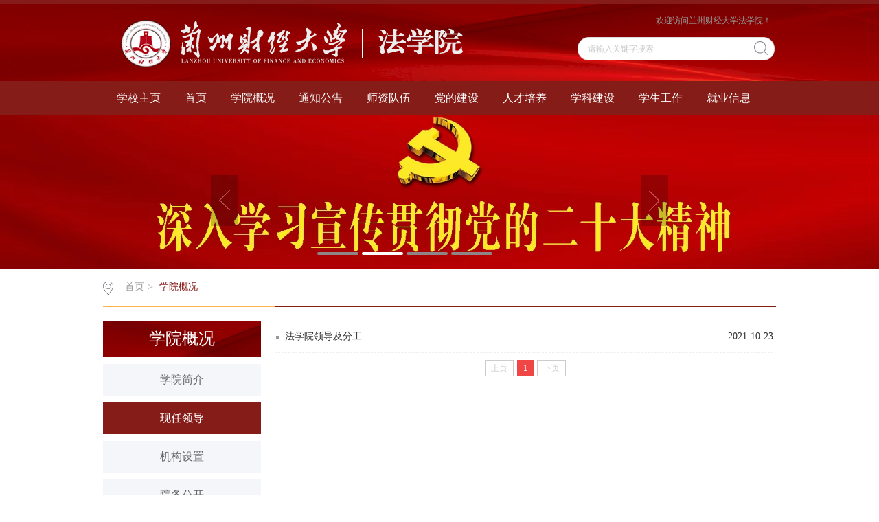

--- FILE ---
content_type: text/html
request_url: https://law.lzufe.edu.cn/xygk/xrld.htm
body_size: 4259
content:
<!DOCTYPE html>
<html>
<head>
<meta charset="utf-8" />
<meta http-equiv="X-UA-Compatible" content="IE=edge,chrome=1"> 
<title>现任领导-兰州财经大学法学院</title><META Name="keywords" Content="兰州,财经,大学,法学院,法学,兰财，兰财法学,现任领导" />

<link rel="stylesheet" href="../css/style.css" type="text/css">
<link rel="stylesheet" href="../css/publice.css" type="text/css">
<script type="text/javascript" src="../js/jquery.min.js"></script>
<script type="text/javascript" src="../js/superslide.js"></script>
<script type="text/javascript" src="../js/index.js"></script>
<script type="text/javascript" src="../js/jquery.soChange.js"></script>
<script type="text/javascript">
    $(function(){
        $(".mainmenu dl").hide();
        $("li.mainmenu").hover(function(){
            $(this).find("dl").stop(true,true);
            $(this).find("dl").slideDown();
        },function(){
            $(this).find("dl").stop(true,true);
            $(this).find("dl").slideUp();
        });
    })
</script>
<!--Announced by Visual SiteBuilder 9-->
<link rel="stylesheet" type="text/css" href="../_sitegray/_sitegray_d.css" />
<script language="javascript" src="../_sitegray/_sitegray.js"></script>
<!-- CustomerNO:77656262657232307b7a475c53535742000000034354 -->
<link rel="stylesheet" type="text/css" href="../list.vsb.css" />
<script type="text/javascript" src="/system/resource/js/counter.js"></script>
<script type="text/javascript">_jsq_(1086,'/list.jsp',-1,1120191462)</script>
</head>
<body>
<!--top s-->
<div class="topWrap clearfix">
    <div class="topDiv">
        
            
<!-- 网站logo图片地址请在本组件"内容配置-网站logo"处填写 -->
<div class="logo">
<a href="../index.htm"><img src="https://law.lzufe.edu.cn/images/202_1.png"></a>
</div>
        
        <div class="topR fr">
            <script language="javascript" src="/system/resource/js/dynclicks.js"></script><script language="javascript" src="/system/resource/js/openlink.js"></script><div class="topR_t fr">
     <a href="#">欢迎访问兰州财经大学法学院！</a>
     
</div>



            <script type="text/javascript">
    function _nl_ys_check_2(){
        
        var keyword = document.getElementById('showkeycode1019866_2').value;
        if(keyword==null||keyword==""){
            alert("请输入关键字搜索");
            return false;
        }
        if(window.toFF==1)
        {
            document.getElementById("lucenenewssearchkey1019866").value = Simplized(keyword );
        }else
        {
            document.getElementById("lucenenewssearchkey1019866").value = keyword;            
        }
        var  base64 = new Base64();
        document.getElementById("lucenenewssearchkey1019866").value = base64.encode(document.getElementById("lucenenewssearchkey1019866").value);
        new VsbFormFunc().disableAutoEnable(document.getElementById("showkeycode1019866_2"));
        return true;
    } 
    function submitForm()
    {
        document.getElementById("au2a").submit();
    }
</script>
<script type="text/javascript">
                function test3()
                {
                    var tempStr=document.getElementById('showkeycode1019866_2').value;
                    if(tempStr=="请输入关键字搜索")
                    {
                        document.getElementById('showkeycode1019866_2').value="";
                    }
                }
                function test4()
                {
                    var tempStr=document.getElementById('showkeycode1019866_2').value;
                    if(tempStr=="")
                    {
                        document.getElementById('showkeycode1019866_2').value="请输入关键字搜索";
                    }
                }
            </script>
<div class="Search">
<form action="../ssjg.jsp?wbtreeid=1086" method="post" id="au2a" name="au2a" onsubmit="return _nl_ys_check_2()">
 <input type="hidden" id="lucenenewssearchkey1019866" name="lucenenewssearchkey" value=""><input type="hidden" id="_lucenesearchtype1019866" name="_lucenesearchtype" value="1"><input type="hidden" id="searchScope1019866" name="searchScope" value="1">
 <input type="text" value="请输入关键字搜索" name="showkeycode" class="search_text" onfocus="test3()" onblur="test4()" id="showkeycode1019866_2" />
                <div class="fdj fr"><input type="image" src="../img/top_hunt.png" value="" style="padding-right:10px;;cursor: hand"></div>
</form>
</div><script language="javascript" src="/system/resource/js/base64.js"></script><script language="javascript" src="/system/resource/js/formfunc.js"></script>

            
        </div>
    </div>
</div>
<!--nav-->
<div class="navWrap  clearfix">
    <div class="nav">
    <ul>
			<li>
			<a class="link" href="http://www.lzufe.edu.cn">学校主页</a>
						
		</li>
		<li class="mainmenu">
		    <a class="link" href="../index.htm">首页</a>
		</li>
		<li class="mainmenu">
		    <a class="link" href="../xygk.htm">学院概况</a>
			<!--如果是导航字数很多，则加上 class="chang"，否则去掉即可-->
			<dl>
					<dd><a href="xyjj1.htm" title="学院简介">学院简介</a></dd>
					<dd><a href="xrld.htm" title="现任领导">现任领导</a></dd>
					<dd><a href="jgsz.htm" title="机构设置">机构设置</a></dd>
					<dd><a href="ywgk.htm" title="院务公开">院务公开</a></dd>
			</dl>
		</li>
		<li class="mainmenu">
		    <a class="link" href="../tzgg.htm">通知公告</a>
		</li>
		<li class="mainmenu">
		    <a class="link" href="../szdw.htm">师资队伍</a>
			<!--如果是导航字数很多，则加上 class="chang"，否则去掉即可-->
			<dl>
					<dd><a href="../szdw/js.htm" title="教授">教授</a></dd>
					<dd><a href="../szdw/fjs.htm" title="副教授">副教授</a></dd>
					<dd><a href="../szdw/js1.htm" title="讲师">讲师</a></dd>
					<dd><a href="../szdw/zj.htm" title="助教">助教</a></dd>
			</dl>
		</li>
		<li class="mainmenu">
		    <a class="link" href="../ddjs.htm">党的建设</a>
			<!--如果是导航字数很多，则加上 class="chang"，否则去掉即可-->
			<dl>
					<dd><a href="../ddjs/djdt.htm" title="党建动态">党建动态</a></dd>
					<dd><a href="../ddjs/zbjs.htm" title="支部建设">支部建设</a></dd>
			</dl>
		</li>
		<li class="mainmenu">
		    <a class="link" href="../rcpy.htm">人才培养</a>
			<!--如果是导航字数很多，则加上 class="chang"，否则去掉即可-->
			<dl>
					<dd><a href="../rcpy/bkspy.htm" title="本科生培养">本科生培养</a></dd>
					<dd><a href="../rcpy/yjspy.htm" title="研究生培养">研究生培养</a></dd>
					<dd><a href="../rcpy/sjsx.htm" title="实践实训">实践实训</a></dd>
			</dl>
		</li>
		<li class="mainmenu">
		    <a class="link" href="../xkjs.htm">学科建设</a>
			<!--如果是导航字数很多，则加上 class="chang"，否则去掉即可-->
			<dl>
					<dd><a href="../xkjs/zdxk.htm" title="重点学科">重点学科</a></dd>
					<dd><a href="../xkjs/xsjl.htm" title="学术交流">学术交流</a></dd>
					<dd><a href="../xkjs/kycg.htm" title="科研成果">科研成果</a></dd>
					<dd><a href="https://cqysj.lzufe.edu.cn/" title="科研平台">科研平台</a></dd>
			</dl>
		</li>
		<li class="mainmenu">
		    <a class="link" href="../xsgz.htm">学生工作</a>
			<!--如果是导航字数很多，则加上 class="chang"，否则去掉即可-->
			<dl>
					<dd><a href="../xsgz/jxzx.htm" title="奖学助学">奖学助学</a></dd>
					<dd><a href="../xsgz/txgz.htm" title="团学工作">团学工作</a></dd>
			</dl>
		</li>
		<li class="mainmenu">
		    <a class="link" href="../jyxx.htm">就业信息</a>
		</li>
     
    </ul>
</div>
</div>
<script type="text/javascript">

	$(".mainmenu dl").hide();

</script>
<!--banner-->
<div class="vsb-box">
    <div class="vsb-container a" containerid="1" columns="6">
        <div class="vsb-space bannerWrap clearfix" columns="6">
            <!--banner1-->
                    <!--banner1-->
    <div class="banner_one">
        <div id="slideBox" class="slideBox">
            <div class="hd">
                <ul>
                    <li></li>
            <li></li>
            <li></li>
            <li></li>
        
        </ul>
            </div>
            <div class="bd">
                <ul>
            <li><img src="../images/weixintupian_20240530214437_fuben.jpg" /></li>
            <li><img src="../temp/weixintupian_20230130203319.jpg" /></li>
            <li><img src="../images/ban02.jpg" /></li>
            <li><img src="../images/zhaoshengtupian.jpg" /></li>
                </ul>
            </div>
            <a class="prev" href="javascript:void(0)"></a>
            <a class="next" href="javascript:void(0)"></a>

        </div>
         
    </div>
<script type="text/javascript">
        jQuery(".slideBox").slide({mainCell:".bd ul",autoPlay:true});
        </script>
        </div>
    </div>
    <!--main-->
    
    </div>
</div>
<!--main-->
<div class="mainWrap clearfix"><div class="main_tit">
        <div class="main_titT main_titTa">
            <img src="../img/bri_icon1.png">

<a href="../index.htm">首页</a>>
<a href="../xygk.htm" class="cur">学院概况</a>
        </div>
</div>

<div class="main_con">
<div class="main_conL">
<div class="main_conLT">
<dl>



<dt>学院概况</dt><dd><a href="xyjj1.htm">学院简介</a></dd>
<dd><a href="xrld.htm" class="cur">现任领导</a></dd>
<dd><a href="jgsz.htm">机构设置</a></dd>
<dd><a href="ywgk.htm">院务公开</a></dd>
</dl></div>
<div class="informBox informBoxb informBoxb1">
<script type="text/javascript">
    function _nl_ys_check(){
        
        var keyword = document.getElementById('showkeycode1019879').value;
        if(keyword==null||keyword==""){
            alert("请输入你要检索的内容！");
            return false;
        }
        if(window.toFF==1)
        {
            document.getElementById("lucenenewssearchkey1019879").value = Simplized(keyword );
        }else
        {
            document.getElementById("lucenenewssearchkey1019879").value = keyword;            
        }
        var  base64 = new Base64();
        document.getElementById("lucenenewssearchkey1019879").value = base64.encode(document.getElementById("lucenenewssearchkey1019879").value);
        new VsbFormFunc().disableAutoEnable(document.getElementById("showkeycode1019879"));
        return true;
    } 
 function submitForm()
    {
        document.getElementById("au8a").submit();
    }
</script>

<form action="../ssjg.jsp?wbtreeid=1086" method="post" id="au8a" name="au8a" onsubmit="return _nl_ys_check()" style="display: inline">
 <input type="hidden" id="lucenenewssearchkey1019879" name="lucenenewssearchkey" value=""><input type="hidden" id="_lucenesearchtype1019879" name="_lucenesearchtype" value="1"><input type="hidden" id="searchScope1019879" name="searchScope" value="1">
 
<div class="dynamic dynamicc"><h2>站内搜索</h2></div>
                <input id="showkeycode1019879" type="text" class="search_text" name="showkeycode" value="请输入关键字进行搜索" onfocus="if(this.value=='请输入关键字进行搜索')this.value='';" onblur="if(this.value=='')this.value='请输入关键字进行搜索';" />
                <input type="image" src="../img/sousuo.png" value="搜索" class="h_button" />
     </form>         



</div></div>

<script language="javascript" src="/system/resource/js/centerCutImg.js"></script><script language="javascript" src="/system/resource/js/ajax.js"></script><div class="main_conR main_conRa">
            <div class="main_conRCb">
                <ul>
<li id="line_u9_0"><a href="../info/1086/1696.htm"><span>2021-10-23</span><em>法学院领导及分工</em></a></li>
                    
              </ul>
            </div>
           <link rel="stylesheet" Content-type="text/css" href="/system/resource/css/pagedown/sys.css"><div class="pb_sys_common pb_sys_normal pb_sys_style2" style="margin-top:10px;margin-bottom:10px;text-align:center;"><span class="p_pages"><span class="p_first_d p_fun_d">首页</span><span class="p_prev_d p_fun_d">上页</span><span class="p_no_d">1</span><span class="p_next_d p_fun_d">下页</span><span class="p_last_d p_fun_d">尾页</span></span></div>
        
        </div><script>_showDynClickBatch(['dynclicks_u9_1696'],[1696],"wbnews", 1120191462)</script></div></div>
<div class="vsb-container container clearfix" containerid="2" columns="6">  
        
        <div class="vsb-space content contentf" columns="6">
            <div class="link_one clearfix" style="padding-top:20px;">
            <dl>
                <dt>友情链接</dt>
<dd>

<a href="https://cqysj.lzufe.edu.cn/">科研平台</a>



<a href="http://portal.lzufe.edu.cn/zfca/login">数字校园</a>



<a href="http://202.201.80.243:88/wui/index.html#/?logintype=1&amp;_key=89xtxg">OA办公</a>



<a href="http://mail.lzufe.edu.cn/">网络邮箱</a>



<a href="https://www.lzufe.edu.cn/content.jsp?urltype=news.NewsContentUrl&amp;wbtreeid=1134&amp;wbnewsid=7854">教务系统</a>



<a href="http://pay.lzufe.edu.cn/">网上缴费</a>



<a href="https://jggc.lzufe.edu.cn/index.htm">质量工程</a>



<a href="https://www.chsi.com.cn/">学信网</a>


<a href="https://nje.examos.cn/EXAMSF/public/index.jsp" class="cur">司法考试报名网站</a>


    </dd>         
            </dl>
        </div>



            
        </div>
    </div>  
<!--foot-->
<div class="footWrap"><div class="footDiv_one">
		<div class="foot_one">
<p><span style="color: rgb(255, 255, 255); font-size: 12px;">Copyright © 2021 Lanzhou University of Finance and Economics. All Rights Reserved</span></p><p><span style="color: rgb(255, 255, 255); font-size: 12px;">兰州财经大学法学院&nbsp; 地址：兰州市薇乐大道4号（和平校区）<a href="http://www.beian.gov.cn/portal/registerSystemInfo?recordcode=62010202002137"><img src="/__local/D/02/89/DC0A46FC5B15B3363FFA78CF6C7_C267B386_4B38.png?e=.png" /></a>甘公网安备 62010202002159号&nbsp;</span><br /></p><p><br /></p>

		</div>
	</div>
</div>



<script type="text/javascript">
$(function () {

//切换对象为其他，这里为包含图片和标题的层
    $('#change_32 div.changeDiv').soChange({//对象指向层，层内包含图片及标题
        thumbObj:'#change_32 .ul_change_a2 span',
        thumbNowClass:'on'//自定义导航对象当前class为on
    });

});
</script>

</body></html>


--- FILE ---
content_type: text/css
request_url: https://law.lzufe.edu.cn/list.vsb.css
body_size: 251
content:
.keywordfontcolor118167{
font-size:16px !important;
font-weight:normal !important;
color:#333 !important;
font-family:"微软雅黑" !important;}
.button pngFix{border:0px !important;}
.defaultButtonStyle{vertical-align:top;}
.defaultInputStyle{vertical-align:top;border:solid 1px #AFD5F5;height:18px;}
